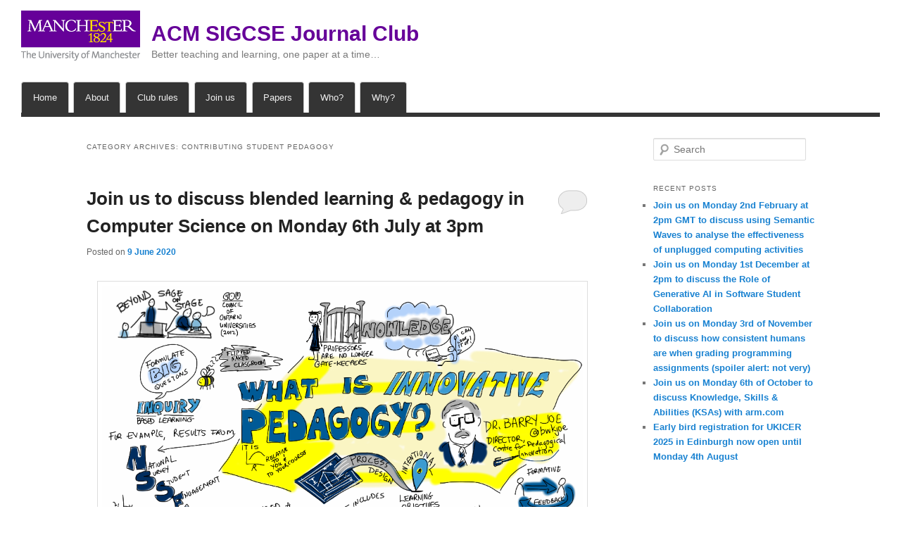

--- FILE ---
content_type: text/html; charset=UTF-8
request_url: https://sigcse.cs.manchester.ac.uk/category/contributing-student-pedagogy/
body_size: 47954
content:
<!DOCTYPE html>
<!--[if IE 6]>
<html id="ie6" lang="en-GB">
<![endif]-->
<!--[if IE 7]>
<html id="ie7" lang="en-GB">
<![endif]-->
<!--[if IE 8]>
<html id="ie8" lang="en-GB">
<![endif]-->
<!--[if !(IE 6) & !(IE 7) & !(IE 8)]><!-->
<html lang="en-GB">
<!--<![endif]-->
<head>
<meta charset="UTF-8" />
<meta name="viewport" content="width=device-width" />
<title>
contributing student pedagogy | ACM SIGCSE Journal Club	</title>
<link rel="profile" href="http://gmpg.org/xfn/11" />
<link rel="stylesheet" type="text/css" media="all" href="https://sigcse.cs.manchester.ac.uk/wp-content/themes/uom-twentyeleven/style.css" />
<link rel="stylesheet" type="text/css" media="all" href="/wp-includes/css/dashicons.min.css" />
<link rel="pingback" href="https://sigcse.cs.manchester.ac.uk/xmlrpc.php" />
<!--[if lt IE 9]>
<script src="https://sigcse.cs.manchester.ac.uk/wp-content/themes/uom-twentyeleven/js/html5.js" type="text/javascript"></script>
<![endif]-->
<meta name='robots' content='max-image-preview:large' />
<link rel="alternate" type="application/rss+xml" title="ACM SIGCSE Journal Club &raquo; Feed" href="https://sigcse.cs.manchester.ac.uk/feed/" />
<link rel="alternate" type="application/rss+xml" title="ACM SIGCSE Journal Club &raquo; Comments Feed" href="https://sigcse.cs.manchester.ac.uk/comments/feed/" />
<link rel="alternate" type="application/rss+xml" title="ACM SIGCSE Journal Club &raquo; contributing student pedagogy Category Feed" href="https://sigcse.cs.manchester.ac.uk/category/contributing-student-pedagogy/feed/" />
<style id='wp-img-auto-sizes-contain-inline-css' type='text/css'>
img:is([sizes=auto i],[sizes^="auto," i]){contain-intrinsic-size:3000px 1500px}
/*# sourceURL=wp-img-auto-sizes-contain-inline-css */
</style>
<style id='wp-emoji-styles-inline-css' type='text/css'>

	img.wp-smiley, img.emoji {
		display: inline !important;
		border: none !important;
		box-shadow: none !important;
		height: 1em !important;
		width: 1em !important;
		margin: 0 0.07em !important;
		vertical-align: -0.1em !important;
		background: none !important;
		padding: 0 !important;
	}
/*# sourceURL=wp-emoji-styles-inline-css */
</style>
<style id='wp-block-library-inline-css' type='text/css'>
:root{--wp-block-synced-color:#7a00df;--wp-block-synced-color--rgb:122,0,223;--wp-bound-block-color:var(--wp-block-synced-color);--wp-editor-canvas-background:#ddd;--wp-admin-theme-color:#007cba;--wp-admin-theme-color--rgb:0,124,186;--wp-admin-theme-color-darker-10:#006ba1;--wp-admin-theme-color-darker-10--rgb:0,107,160.5;--wp-admin-theme-color-darker-20:#005a87;--wp-admin-theme-color-darker-20--rgb:0,90,135;--wp-admin-border-width-focus:2px}@media (min-resolution:192dpi){:root{--wp-admin-border-width-focus:1.5px}}.wp-element-button{cursor:pointer}:root .has-very-light-gray-background-color{background-color:#eee}:root .has-very-dark-gray-background-color{background-color:#313131}:root .has-very-light-gray-color{color:#eee}:root .has-very-dark-gray-color{color:#313131}:root .has-vivid-green-cyan-to-vivid-cyan-blue-gradient-background{background:linear-gradient(135deg,#00d084,#0693e3)}:root .has-purple-crush-gradient-background{background:linear-gradient(135deg,#34e2e4,#4721fb 50%,#ab1dfe)}:root .has-hazy-dawn-gradient-background{background:linear-gradient(135deg,#faaca8,#dad0ec)}:root .has-subdued-olive-gradient-background{background:linear-gradient(135deg,#fafae1,#67a671)}:root .has-atomic-cream-gradient-background{background:linear-gradient(135deg,#fdd79a,#004a59)}:root .has-nightshade-gradient-background{background:linear-gradient(135deg,#330968,#31cdcf)}:root .has-midnight-gradient-background{background:linear-gradient(135deg,#020381,#2874fc)}:root{--wp--preset--font-size--normal:16px;--wp--preset--font-size--huge:42px}.has-regular-font-size{font-size:1em}.has-larger-font-size{font-size:2.625em}.has-normal-font-size{font-size:var(--wp--preset--font-size--normal)}.has-huge-font-size{font-size:var(--wp--preset--font-size--huge)}.has-text-align-center{text-align:center}.has-text-align-left{text-align:left}.has-text-align-right{text-align:right}.has-fit-text{white-space:nowrap!important}#end-resizable-editor-section{display:none}.aligncenter{clear:both}.items-justified-left{justify-content:flex-start}.items-justified-center{justify-content:center}.items-justified-right{justify-content:flex-end}.items-justified-space-between{justify-content:space-between}.screen-reader-text{border:0;clip-path:inset(50%);height:1px;margin:-1px;overflow:hidden;padding:0;position:absolute;width:1px;word-wrap:normal!important}.screen-reader-text:focus{background-color:#ddd;clip-path:none;color:#444;display:block;font-size:1em;height:auto;left:5px;line-height:normal;padding:15px 23px 14px;text-decoration:none;top:5px;width:auto;z-index:100000}html :where(.has-border-color){border-style:solid}html :where([style*=border-top-color]){border-top-style:solid}html :where([style*=border-right-color]){border-right-style:solid}html :where([style*=border-bottom-color]){border-bottom-style:solid}html :where([style*=border-left-color]){border-left-style:solid}html :where([style*=border-width]){border-style:solid}html :where([style*=border-top-width]){border-top-style:solid}html :where([style*=border-right-width]){border-right-style:solid}html :where([style*=border-bottom-width]){border-bottom-style:solid}html :where([style*=border-left-width]){border-left-style:solid}html :where(img[class*=wp-image-]){height:auto;max-width:100%}:where(figure){margin:0 0 1em}html :where(.is-position-sticky){--wp-admin--admin-bar--position-offset:var(--wp-admin--admin-bar--height,0px)}@media screen and (max-width:600px){html :where(.is-position-sticky){--wp-admin--admin-bar--position-offset:0px}}

/*# sourceURL=wp-block-library-inline-css */
</style><style id='wp-block-heading-inline-css' type='text/css'>
h1:where(.wp-block-heading).has-background,h2:where(.wp-block-heading).has-background,h3:where(.wp-block-heading).has-background,h4:where(.wp-block-heading).has-background,h5:where(.wp-block-heading).has-background,h6:where(.wp-block-heading).has-background{padding:1.25em 2.375em}h1.has-text-align-left[style*=writing-mode]:where([style*=vertical-lr]),h1.has-text-align-right[style*=writing-mode]:where([style*=vertical-rl]),h2.has-text-align-left[style*=writing-mode]:where([style*=vertical-lr]),h2.has-text-align-right[style*=writing-mode]:where([style*=vertical-rl]),h3.has-text-align-left[style*=writing-mode]:where([style*=vertical-lr]),h3.has-text-align-right[style*=writing-mode]:where([style*=vertical-rl]),h4.has-text-align-left[style*=writing-mode]:where([style*=vertical-lr]),h4.has-text-align-right[style*=writing-mode]:where([style*=vertical-rl]),h5.has-text-align-left[style*=writing-mode]:where([style*=vertical-lr]),h5.has-text-align-right[style*=writing-mode]:where([style*=vertical-rl]),h6.has-text-align-left[style*=writing-mode]:where([style*=vertical-lr]),h6.has-text-align-right[style*=writing-mode]:where([style*=vertical-rl]){rotate:180deg}
/*# sourceURL=https://sigcse.cs.manchester.ac.uk/wp-includes/blocks/heading/style.min.css */
</style>
<style id='wp-block-image-inline-css' type='text/css'>
.wp-block-image>a,.wp-block-image>figure>a{display:inline-block}.wp-block-image img{box-sizing:border-box;height:auto;max-width:100%;vertical-align:bottom}@media not (prefers-reduced-motion){.wp-block-image img.hide{visibility:hidden}.wp-block-image img.show{animation:show-content-image .4s}}.wp-block-image[style*=border-radius] img,.wp-block-image[style*=border-radius]>a{border-radius:inherit}.wp-block-image.has-custom-border img{box-sizing:border-box}.wp-block-image.aligncenter{text-align:center}.wp-block-image.alignfull>a,.wp-block-image.alignwide>a{width:100%}.wp-block-image.alignfull img,.wp-block-image.alignwide img{height:auto;width:100%}.wp-block-image .aligncenter,.wp-block-image .alignleft,.wp-block-image .alignright,.wp-block-image.aligncenter,.wp-block-image.alignleft,.wp-block-image.alignright{display:table}.wp-block-image .aligncenter>figcaption,.wp-block-image .alignleft>figcaption,.wp-block-image .alignright>figcaption,.wp-block-image.aligncenter>figcaption,.wp-block-image.alignleft>figcaption,.wp-block-image.alignright>figcaption{caption-side:bottom;display:table-caption}.wp-block-image .alignleft{float:left;margin:.5em 1em .5em 0}.wp-block-image .alignright{float:right;margin:.5em 0 .5em 1em}.wp-block-image .aligncenter{margin-left:auto;margin-right:auto}.wp-block-image :where(figcaption){margin-bottom:1em;margin-top:.5em}.wp-block-image.is-style-circle-mask img{border-radius:9999px}@supports ((-webkit-mask-image:none) or (mask-image:none)) or (-webkit-mask-image:none){.wp-block-image.is-style-circle-mask img{border-radius:0;-webkit-mask-image:url('data:image/svg+xml;utf8,<svg viewBox="0 0 100 100" xmlns="http://www.w3.org/2000/svg"><circle cx="50" cy="50" r="50"/></svg>');mask-image:url('data:image/svg+xml;utf8,<svg viewBox="0 0 100 100" xmlns="http://www.w3.org/2000/svg"><circle cx="50" cy="50" r="50"/></svg>');mask-mode:alpha;-webkit-mask-position:center;mask-position:center;-webkit-mask-repeat:no-repeat;mask-repeat:no-repeat;-webkit-mask-size:contain;mask-size:contain}}:root :where(.wp-block-image.is-style-rounded img,.wp-block-image .is-style-rounded img){border-radius:9999px}.wp-block-image figure{margin:0}.wp-lightbox-container{display:flex;flex-direction:column;position:relative}.wp-lightbox-container img{cursor:zoom-in}.wp-lightbox-container img:hover+button{opacity:1}.wp-lightbox-container button{align-items:center;backdrop-filter:blur(16px) saturate(180%);background-color:#5a5a5a40;border:none;border-radius:4px;cursor:zoom-in;display:flex;height:20px;justify-content:center;opacity:0;padding:0;position:absolute;right:16px;text-align:center;top:16px;width:20px;z-index:100}@media not (prefers-reduced-motion){.wp-lightbox-container button{transition:opacity .2s ease}}.wp-lightbox-container button:focus-visible{outline:3px auto #5a5a5a40;outline:3px auto -webkit-focus-ring-color;outline-offset:3px}.wp-lightbox-container button:hover{cursor:pointer;opacity:1}.wp-lightbox-container button:focus{opacity:1}.wp-lightbox-container button:focus,.wp-lightbox-container button:hover,.wp-lightbox-container button:not(:hover):not(:active):not(.has-background){background-color:#5a5a5a40;border:none}.wp-lightbox-overlay{box-sizing:border-box;cursor:zoom-out;height:100vh;left:0;overflow:hidden;position:fixed;top:0;visibility:hidden;width:100%;z-index:100000}.wp-lightbox-overlay .close-button{align-items:center;cursor:pointer;display:flex;justify-content:center;min-height:40px;min-width:40px;padding:0;position:absolute;right:calc(env(safe-area-inset-right) + 16px);top:calc(env(safe-area-inset-top) + 16px);z-index:5000000}.wp-lightbox-overlay .close-button:focus,.wp-lightbox-overlay .close-button:hover,.wp-lightbox-overlay .close-button:not(:hover):not(:active):not(.has-background){background:none;border:none}.wp-lightbox-overlay .lightbox-image-container{height:var(--wp--lightbox-container-height);left:50%;overflow:hidden;position:absolute;top:50%;transform:translate(-50%,-50%);transform-origin:top left;width:var(--wp--lightbox-container-width);z-index:9999999999}.wp-lightbox-overlay .wp-block-image{align-items:center;box-sizing:border-box;display:flex;height:100%;justify-content:center;margin:0;position:relative;transform-origin:0 0;width:100%;z-index:3000000}.wp-lightbox-overlay .wp-block-image img{height:var(--wp--lightbox-image-height);min-height:var(--wp--lightbox-image-height);min-width:var(--wp--lightbox-image-width);width:var(--wp--lightbox-image-width)}.wp-lightbox-overlay .wp-block-image figcaption{display:none}.wp-lightbox-overlay button{background:none;border:none}.wp-lightbox-overlay .scrim{background-color:#fff;height:100%;opacity:.9;position:absolute;width:100%;z-index:2000000}.wp-lightbox-overlay.active{visibility:visible}@media not (prefers-reduced-motion){.wp-lightbox-overlay.active{animation:turn-on-visibility .25s both}.wp-lightbox-overlay.active img{animation:turn-on-visibility .35s both}.wp-lightbox-overlay.show-closing-animation:not(.active){animation:turn-off-visibility .35s both}.wp-lightbox-overlay.show-closing-animation:not(.active) img{animation:turn-off-visibility .25s both}.wp-lightbox-overlay.zoom.active{animation:none;opacity:1;visibility:visible}.wp-lightbox-overlay.zoom.active .lightbox-image-container{animation:lightbox-zoom-in .4s}.wp-lightbox-overlay.zoom.active .lightbox-image-container img{animation:none}.wp-lightbox-overlay.zoom.active .scrim{animation:turn-on-visibility .4s forwards}.wp-lightbox-overlay.zoom.show-closing-animation:not(.active){animation:none}.wp-lightbox-overlay.zoom.show-closing-animation:not(.active) .lightbox-image-container{animation:lightbox-zoom-out .4s}.wp-lightbox-overlay.zoom.show-closing-animation:not(.active) .lightbox-image-container img{animation:none}.wp-lightbox-overlay.zoom.show-closing-animation:not(.active) .scrim{animation:turn-off-visibility .4s forwards}}@keyframes show-content-image{0%{visibility:hidden}99%{visibility:hidden}to{visibility:visible}}@keyframes turn-on-visibility{0%{opacity:0}to{opacity:1}}@keyframes turn-off-visibility{0%{opacity:1;visibility:visible}99%{opacity:0;visibility:visible}to{opacity:0;visibility:hidden}}@keyframes lightbox-zoom-in{0%{transform:translate(calc((-100vw + var(--wp--lightbox-scrollbar-width))/2 + var(--wp--lightbox-initial-left-position)),calc(-50vh + var(--wp--lightbox-initial-top-position))) scale(var(--wp--lightbox-scale))}to{transform:translate(-50%,-50%) scale(1)}}@keyframes lightbox-zoom-out{0%{transform:translate(-50%,-50%) scale(1);visibility:visible}99%{visibility:visible}to{transform:translate(calc((-100vw + var(--wp--lightbox-scrollbar-width))/2 + var(--wp--lightbox-initial-left-position)),calc(-50vh + var(--wp--lightbox-initial-top-position))) scale(var(--wp--lightbox-scale));visibility:hidden}}
/*# sourceURL=https://sigcse.cs.manchester.ac.uk/wp-includes/blocks/image/style.min.css */
</style>
<style id='wp-block-list-inline-css' type='text/css'>
ol,ul{box-sizing:border-box}:root :where(.wp-block-list.has-background){padding:1.25em 2.375em}
/*# sourceURL=https://sigcse.cs.manchester.ac.uk/wp-includes/blocks/list/style.min.css */
</style>
<style id='wp-block-paragraph-inline-css' type='text/css'>
.is-small-text{font-size:.875em}.is-regular-text{font-size:1em}.is-large-text{font-size:2.25em}.is-larger-text{font-size:3em}.has-drop-cap:not(:focus):first-letter{float:left;font-size:8.4em;font-style:normal;font-weight:100;line-height:.68;margin:.05em .1em 0 0;text-transform:uppercase}body.rtl .has-drop-cap:not(:focus):first-letter{float:none;margin-left:.1em}p.has-drop-cap.has-background{overflow:hidden}:root :where(p.has-background){padding:1.25em 2.375em}:where(p.has-text-color:not(.has-link-color)) a{color:inherit}p.has-text-align-left[style*="writing-mode:vertical-lr"],p.has-text-align-right[style*="writing-mode:vertical-rl"]{rotate:180deg}
/*# sourceURL=https://sigcse.cs.manchester.ac.uk/wp-includes/blocks/paragraph/style.min.css */
</style>
<style id='wp-block-quote-inline-css' type='text/css'>
.wp-block-quote{box-sizing:border-box;overflow-wrap:break-word}.wp-block-quote.is-large:where(:not(.is-style-plain)),.wp-block-quote.is-style-large:where(:not(.is-style-plain)){margin-bottom:1em;padding:0 1em}.wp-block-quote.is-large:where(:not(.is-style-plain)) p,.wp-block-quote.is-style-large:where(:not(.is-style-plain)) p{font-size:1.5em;font-style:italic;line-height:1.6}.wp-block-quote.is-large:where(:not(.is-style-plain)) cite,.wp-block-quote.is-large:where(:not(.is-style-plain)) footer,.wp-block-quote.is-style-large:where(:not(.is-style-plain)) cite,.wp-block-quote.is-style-large:where(:not(.is-style-plain)) footer{font-size:1.125em;text-align:right}.wp-block-quote>cite{display:block}
/*# sourceURL=https://sigcse.cs.manchester.ac.uk/wp-includes/blocks/quote/style.min.css */
</style>
<style id='global-styles-inline-css' type='text/css'>
:root{--wp--preset--aspect-ratio--square: 1;--wp--preset--aspect-ratio--4-3: 4/3;--wp--preset--aspect-ratio--3-4: 3/4;--wp--preset--aspect-ratio--3-2: 3/2;--wp--preset--aspect-ratio--2-3: 2/3;--wp--preset--aspect-ratio--16-9: 16/9;--wp--preset--aspect-ratio--9-16: 9/16;--wp--preset--color--black: #000000;--wp--preset--color--cyan-bluish-gray: #abb8c3;--wp--preset--color--white: #ffffff;--wp--preset--color--pale-pink: #f78da7;--wp--preset--color--vivid-red: #cf2e2e;--wp--preset--color--luminous-vivid-orange: #ff6900;--wp--preset--color--luminous-vivid-amber: #fcb900;--wp--preset--color--light-green-cyan: #7bdcb5;--wp--preset--color--vivid-green-cyan: #00d084;--wp--preset--color--pale-cyan-blue: #8ed1fc;--wp--preset--color--vivid-cyan-blue: #0693e3;--wp--preset--color--vivid-purple: #9b51e0;--wp--preset--gradient--vivid-cyan-blue-to-vivid-purple: linear-gradient(135deg,rgb(6,147,227) 0%,rgb(155,81,224) 100%);--wp--preset--gradient--light-green-cyan-to-vivid-green-cyan: linear-gradient(135deg,rgb(122,220,180) 0%,rgb(0,208,130) 100%);--wp--preset--gradient--luminous-vivid-amber-to-luminous-vivid-orange: linear-gradient(135deg,rgb(252,185,0) 0%,rgb(255,105,0) 100%);--wp--preset--gradient--luminous-vivid-orange-to-vivid-red: linear-gradient(135deg,rgb(255,105,0) 0%,rgb(207,46,46) 100%);--wp--preset--gradient--very-light-gray-to-cyan-bluish-gray: linear-gradient(135deg,rgb(238,238,238) 0%,rgb(169,184,195) 100%);--wp--preset--gradient--cool-to-warm-spectrum: linear-gradient(135deg,rgb(74,234,220) 0%,rgb(151,120,209) 20%,rgb(207,42,186) 40%,rgb(238,44,130) 60%,rgb(251,105,98) 80%,rgb(254,248,76) 100%);--wp--preset--gradient--blush-light-purple: linear-gradient(135deg,rgb(255,206,236) 0%,rgb(152,150,240) 100%);--wp--preset--gradient--blush-bordeaux: linear-gradient(135deg,rgb(254,205,165) 0%,rgb(254,45,45) 50%,rgb(107,0,62) 100%);--wp--preset--gradient--luminous-dusk: linear-gradient(135deg,rgb(255,203,112) 0%,rgb(199,81,192) 50%,rgb(65,88,208) 100%);--wp--preset--gradient--pale-ocean: linear-gradient(135deg,rgb(255,245,203) 0%,rgb(182,227,212) 50%,rgb(51,167,181) 100%);--wp--preset--gradient--electric-grass: linear-gradient(135deg,rgb(202,248,128) 0%,rgb(113,206,126) 100%);--wp--preset--gradient--midnight: linear-gradient(135deg,rgb(2,3,129) 0%,rgb(40,116,252) 100%);--wp--preset--font-size--small: 13px;--wp--preset--font-size--medium: 20px;--wp--preset--font-size--large: 36px;--wp--preset--font-size--x-large: 42px;--wp--preset--spacing--20: 0.44rem;--wp--preset--spacing--30: 0.67rem;--wp--preset--spacing--40: 1rem;--wp--preset--spacing--50: 1.5rem;--wp--preset--spacing--60: 2.25rem;--wp--preset--spacing--70: 3.38rem;--wp--preset--spacing--80: 5.06rem;--wp--preset--shadow--natural: 6px 6px 9px rgba(0, 0, 0, 0.2);--wp--preset--shadow--deep: 12px 12px 50px rgba(0, 0, 0, 0.4);--wp--preset--shadow--sharp: 6px 6px 0px rgba(0, 0, 0, 0.2);--wp--preset--shadow--outlined: 6px 6px 0px -3px rgb(255, 255, 255), 6px 6px rgb(0, 0, 0);--wp--preset--shadow--crisp: 6px 6px 0px rgb(0, 0, 0);}:where(.is-layout-flex){gap: 0.5em;}:where(.is-layout-grid){gap: 0.5em;}body .is-layout-flex{display: flex;}.is-layout-flex{flex-wrap: wrap;align-items: center;}.is-layout-flex > :is(*, div){margin: 0;}body .is-layout-grid{display: grid;}.is-layout-grid > :is(*, div){margin: 0;}:where(.wp-block-columns.is-layout-flex){gap: 2em;}:where(.wp-block-columns.is-layout-grid){gap: 2em;}:where(.wp-block-post-template.is-layout-flex){gap: 1.25em;}:where(.wp-block-post-template.is-layout-grid){gap: 1.25em;}.has-black-color{color: var(--wp--preset--color--black) !important;}.has-cyan-bluish-gray-color{color: var(--wp--preset--color--cyan-bluish-gray) !important;}.has-white-color{color: var(--wp--preset--color--white) !important;}.has-pale-pink-color{color: var(--wp--preset--color--pale-pink) !important;}.has-vivid-red-color{color: var(--wp--preset--color--vivid-red) !important;}.has-luminous-vivid-orange-color{color: var(--wp--preset--color--luminous-vivid-orange) !important;}.has-luminous-vivid-amber-color{color: var(--wp--preset--color--luminous-vivid-amber) !important;}.has-light-green-cyan-color{color: var(--wp--preset--color--light-green-cyan) !important;}.has-vivid-green-cyan-color{color: var(--wp--preset--color--vivid-green-cyan) !important;}.has-pale-cyan-blue-color{color: var(--wp--preset--color--pale-cyan-blue) !important;}.has-vivid-cyan-blue-color{color: var(--wp--preset--color--vivid-cyan-blue) !important;}.has-vivid-purple-color{color: var(--wp--preset--color--vivid-purple) !important;}.has-black-background-color{background-color: var(--wp--preset--color--black) !important;}.has-cyan-bluish-gray-background-color{background-color: var(--wp--preset--color--cyan-bluish-gray) !important;}.has-white-background-color{background-color: var(--wp--preset--color--white) !important;}.has-pale-pink-background-color{background-color: var(--wp--preset--color--pale-pink) !important;}.has-vivid-red-background-color{background-color: var(--wp--preset--color--vivid-red) !important;}.has-luminous-vivid-orange-background-color{background-color: var(--wp--preset--color--luminous-vivid-orange) !important;}.has-luminous-vivid-amber-background-color{background-color: var(--wp--preset--color--luminous-vivid-amber) !important;}.has-light-green-cyan-background-color{background-color: var(--wp--preset--color--light-green-cyan) !important;}.has-vivid-green-cyan-background-color{background-color: var(--wp--preset--color--vivid-green-cyan) !important;}.has-pale-cyan-blue-background-color{background-color: var(--wp--preset--color--pale-cyan-blue) !important;}.has-vivid-cyan-blue-background-color{background-color: var(--wp--preset--color--vivid-cyan-blue) !important;}.has-vivid-purple-background-color{background-color: var(--wp--preset--color--vivid-purple) !important;}.has-black-border-color{border-color: var(--wp--preset--color--black) !important;}.has-cyan-bluish-gray-border-color{border-color: var(--wp--preset--color--cyan-bluish-gray) !important;}.has-white-border-color{border-color: var(--wp--preset--color--white) !important;}.has-pale-pink-border-color{border-color: var(--wp--preset--color--pale-pink) !important;}.has-vivid-red-border-color{border-color: var(--wp--preset--color--vivid-red) !important;}.has-luminous-vivid-orange-border-color{border-color: var(--wp--preset--color--luminous-vivid-orange) !important;}.has-luminous-vivid-amber-border-color{border-color: var(--wp--preset--color--luminous-vivid-amber) !important;}.has-light-green-cyan-border-color{border-color: var(--wp--preset--color--light-green-cyan) !important;}.has-vivid-green-cyan-border-color{border-color: var(--wp--preset--color--vivid-green-cyan) !important;}.has-pale-cyan-blue-border-color{border-color: var(--wp--preset--color--pale-cyan-blue) !important;}.has-vivid-cyan-blue-border-color{border-color: var(--wp--preset--color--vivid-cyan-blue) !important;}.has-vivid-purple-border-color{border-color: var(--wp--preset--color--vivid-purple) !important;}.has-vivid-cyan-blue-to-vivid-purple-gradient-background{background: var(--wp--preset--gradient--vivid-cyan-blue-to-vivid-purple) !important;}.has-light-green-cyan-to-vivid-green-cyan-gradient-background{background: var(--wp--preset--gradient--light-green-cyan-to-vivid-green-cyan) !important;}.has-luminous-vivid-amber-to-luminous-vivid-orange-gradient-background{background: var(--wp--preset--gradient--luminous-vivid-amber-to-luminous-vivid-orange) !important;}.has-luminous-vivid-orange-to-vivid-red-gradient-background{background: var(--wp--preset--gradient--luminous-vivid-orange-to-vivid-red) !important;}.has-very-light-gray-to-cyan-bluish-gray-gradient-background{background: var(--wp--preset--gradient--very-light-gray-to-cyan-bluish-gray) !important;}.has-cool-to-warm-spectrum-gradient-background{background: var(--wp--preset--gradient--cool-to-warm-spectrum) !important;}.has-blush-light-purple-gradient-background{background: var(--wp--preset--gradient--blush-light-purple) !important;}.has-blush-bordeaux-gradient-background{background: var(--wp--preset--gradient--blush-bordeaux) !important;}.has-luminous-dusk-gradient-background{background: var(--wp--preset--gradient--luminous-dusk) !important;}.has-pale-ocean-gradient-background{background: var(--wp--preset--gradient--pale-ocean) !important;}.has-electric-grass-gradient-background{background: var(--wp--preset--gradient--electric-grass) !important;}.has-midnight-gradient-background{background: var(--wp--preset--gradient--midnight) !important;}.has-small-font-size{font-size: var(--wp--preset--font-size--small) !important;}.has-medium-font-size{font-size: var(--wp--preset--font-size--medium) !important;}.has-large-font-size{font-size: var(--wp--preset--font-size--large) !important;}.has-x-large-font-size{font-size: var(--wp--preset--font-size--x-large) !important;}
/*# sourceURL=global-styles-inline-css */
</style>

<style id='classic-theme-styles-inline-css' type='text/css'>
/*! This file is auto-generated */
.wp-block-button__link{color:#fff;background-color:#32373c;border-radius:9999px;box-shadow:none;text-decoration:none;padding:calc(.667em + 2px) calc(1.333em + 2px);font-size:1.125em}.wp-block-file__button{background:#32373c;color:#fff;text-decoration:none}
/*# sourceURL=/wp-includes/css/classic-themes.min.css */
</style>
<script type="text/javascript" src="https://sigcse.cs.manchester.ac.uk/wp-content/plugins/stop-user-enumeration/frontend/js/frontend.js?ver=1.7.7" id="stop-user-enumeration-js" defer="defer" data-wp-strategy="defer"></script>
<link rel="https://api.w.org/" href="https://sigcse.cs.manchester.ac.uk/wp-json/" /><link rel="alternate" title="JSON" type="application/json" href="https://sigcse.cs.manchester.ac.uk/wp-json/wp/v2/categories/23" /><link rel="EditURI" type="application/rsd+xml" title="RSD" href="https://sigcse.cs.manchester.ac.uk/xmlrpc.php?rsd" />
<meta name="generator" content="WordPress 6.9" />
<!-- Matomo -->
<script type="text/javascript">
  var _paq = window._paq || [];
  /* tracker methods like "setCustomDimension" should be called before "trackPageView" */
  _paq.push(['trackPageView']);
  _paq.push(['enableLinkTracking']);
  (function() {
    var u="//ioc.cs.manchester.ac.uk/matomo/";
    _paq.push(['setTrackerUrl', u+'matomo.php']);
    _paq.push(['setSiteId', '2']);
    var d=document, g=d.createElement('script'), s=d.getElementsByTagName('script')[0];
    g.type='text/javascript'; g.async=true; g.defer=true; g.src=u+'matomo.js'; s.parentNode.insertBefore(g,s);
  })();
</script>
<!-- End Matomo Code -->
	
</head>

<body class="archive category category-contributing-student-pedagogy category-23 wp-theme-uom-twentyeleven single-author two-column right-sidebar">
<div id="page" class="hfeed">
	<header id="branding" role="banner">
			<hgroup>
				<h1 id="site-title"><span><a href="https://sigcse.cs.manchester.ac.uk/" rel="home">ACM SIGCSE Journal Club</a></span></h1>
				<h2 id="site-description">Better teaching and learning, one paper at a time&#8230;</h2>
			</hgroup>
			<nav id="access" role="navigation">
				<h3 class="assistive-text">Main menu</h3>
								<div class="skip-link"><a class="assistive-text" href="#content">Skip to primary content</a></div>
									<div class="skip-link"><a class="assistive-text" href="#secondary">Skip to secondary content</a></div>
												<div class="menu"><ul>
<li ><a href="https://sigcse.cs.manchester.ac.uk/">Home</a></li><li class="page_item page-item-2"><a href="https://sigcse.cs.manchester.ac.uk/about/">About</a></li>
<li class="page_item page-item-42"><a href="https://sigcse.cs.manchester.ac.uk/club-rules/">Club rules</a></li>
<li class="page_item page-item-51"><a href="https://sigcse.cs.manchester.ac.uk/join-us/">Join us</a></li>
<li class="page_item page-item-300"><a href="https://sigcse.cs.manchester.ac.uk/papers/">Papers</a></li>
<li class="page_item page-item-45"><a href="https://sigcse.cs.manchester.ac.uk/who/">Who?</a></li>
<li class="page_item page-item-403"><a href="https://sigcse.cs.manchester.ac.uk/why/">Why?</a></li>
</ul></div>
			</nav><!-- #access -->
	</header><!-- #branding -->


	<div id="main">

		<section id="primary">
			<div id="content" role="main">

			
				<header class="page-header">
					<h1 class="page-title">
					Category Archives: <span>contributing student pedagogy</span>					</h1>

									</header>

				
								
					
	<article id="post-36" class="post-36 post type-post status-publish format-standard hentry category-active-learning category-blended-learning category-collaborative-learning category-contributing-student-pedagogy category-cooperative-learning category-pedagogy tag-anthony-v-robins tag-barney-dalgarno tag-colleen-lewis tag-giulia-forsythe tag-gregor-kennedy tag-jacqueline-kenney tag-judy-sheard tag-katrina-falkner tag-matt-bower tag-moocs tag-sally-fincher tag-sigcseclub">
		<header class="entry-header">
						<h1 class="entry-title"><a href="https://sigcse.cs.manchester.ac.uk/2020/06/09/sigman4/" rel="bookmark">Join us to discuss blended learning &#038; pedagogy in Computer Science on Monday 6th July at 3pm</a></h1>
			
						<div class="entry-meta">
				<span class="sep">Posted on </span><a href="https://sigcse.cs.manchester.ac.uk/2020/06/09/sigman4/" title="11:11 pm" rel="bookmark"><time class="entry-date" datetime="2020-06-09T23:11:44+01:00">9 June 2020</time></a><span class="by-author"> <span class="sep"> by </span> <span class="author vcard"><a class="url fn n" href="#" title="View all posts by Duncan Hull" rel="author">Duncan Hull</a></span></span>			</div><!-- .entry-meta -->
			
						<div class="comments-link">
				<a href="https://sigcse.cs.manchester.ac.uk/2020/06/09/sigman4/#respond"><span class="leave-reply">Reply</span></a>			</div>
					</header><!-- .entry-header -->

				<div class="entry-content">
			
<div class="wp-block-image"><figure class="alignright size-large"><img fetchpriority="high" decoding="async" width="1024" height="768" src="https://sigcse.cs.manchester.ac.uk/wp-content/uploads/2020/06/6947677646_160d8bd55e_o.png" alt="" class="wp-image-99" srcset="https://sigcse.cs.manchester.ac.uk/wp-content/uploads/2020/06/6947677646_160d8bd55e_o.png 1024w, https://sigcse.cs.manchester.ac.uk/wp-content/uploads/2020/06/6947677646_160d8bd55e_o-300x225.png 300w, https://sigcse.cs.manchester.ac.uk/wp-content/uploads/2020/06/6947677646_160d8bd55e_o-768x576.png 768w, https://sigcse.cs.manchester.ac.uk/wp-content/uploads/2020/06/6947677646_160d8bd55e_o-400x300.png 400w" sizes="(max-width: 1024px) 100vw, 1024px" /><figcaption>What is innovative pedagogy? CC-BY licensed picture by Giulia Forsythe</figcaption></figure></div>



<p>Join us for our next journal club meeting on Monday 6th July at 3pm, the papers we’ll be discussing below come from the <code>#paper-suggestions</code> channel of our slack workspace at&nbsp;<a href="http://uk-acm-sigsce.slack.com/">uk-acm-sigsce.slack.com</a>. </p>



<h2 class="wp-block-heading">Show me the pedagogy!</h2>



<p>The first paper is a short chapter by Katrina Falkner and Judy Sheard which gives an overview of pedagogic approaches including active learning, collaborative learning, cooperative learning, contributing student pedagogy (CSP), blended learning and MOOCs. [1] This was published last year as chapter 15 of the <em>Cambridge Handbook on Computing Education Research</em> edited by Sally Fincher and Anthony V. Robins. A lot of blended learning resources focus on technology, this chapter talks about where blended learning fits with a range of different pedagogic approaches.</p>



<figure class="wp-block-embed-youtube wp-block-embed is-type-video is-provider-youtube wp-embed-aspect-4-3 wp-has-aspect-ratio"><div class="wp-block-embed__wrapper">
<iframe title="The Cambridge Handbook of Computing Education Research: A video summary" width="584" height="438" src="https://www.youtube.com/embed/vcMFNTge2yQ?feature=oembed" frameborder="0" allow="accelerometer; autoplay; clipboard-write; encrypted-media; gyroscope; picture-in-picture; web-share" referrerpolicy="strict-origin-when-cross-origin" allowfullscreen></iframe>
</div><figcaption>A video summary of all sixteen chapters of the Cambridge Handbook of Computing Education Research, including chapter 15 which we&#8217;ll be discussing</figcaption></figure>



<h2 class="wp-block-heading">Implementing blended learning</h2>



<p>The second paper (suggested by Jane Waite) is Design and implementation factors in blended synchronous learning environments [2], here&#8217;s a summary from the abstract:</p>



<blockquote class="wp-block-quote is-layout-flow wp-block-quote-is-layout-flow"><p>Increasingly, universities are using technology to provide students with more flexible modes of participation. This article presents a cross-case analysis of blended synchronous learning environments—contexts where remote students participated in face-to-face classes through the use of rich-media synchronous technologies such as video conferencing, web conferencing, and virtual worlds. The study examined how design and implementation factors influenced student learning activity and perceived learning outcomes, drawing on a synthesis of student, teacher, and researcher observations collected before, during, and after blended synchronous learning lessons. Key findings include the importance of designing for active learning, the need to select and utilise technologies appropriately to meet communicative requirements, varying degrees of co-presence depending on technological and human factors, and heightened cognitive load. Pedagogical, technological, and logistical implications are presented in the form of a Blended Synchronous Learning Design Framework that is grounded in the results of the study.</p></blockquote>



<p>We look forward to seeing you there, zoom details are on the slack channel, email me if you&#8217;d like to request an invitation to the slack channel. Likewise, if you don&#8217;t have access to the papers let me know.</p>



<h2 class="wp-block-heading">Short notes from the discussion</h2>



<p>Some of the questions discussed on the day:</p>



<ul class="wp-block-list"><li>Inclusion raises a number of questions in terms of room management, gender balance &#8211; was this a consideration?</li><li>What effect do you think the absence of anyone F2F would have on the case studies and/or your outcomes?</li><li>How scalable is this approach? Can it be used with classes of 200 or 300 students?</li><li>Constructive alignment plays an important role in getting this kind of blended learning to work, see the work of John Biggs e.g. <a href="https://www.amazon.co.uk/dp/0335242758">Teaching for Quality Learning at University</a> book</li></ul>



<h2 class="wp-block-heading">Further reading from co-authors</h2>



<p>Jaqueline Kenney, one of the co-authors of the paper we discussed joined us for the session (thanks again Jacqueline). Matt Bower also emailed some suggestions of work that follows on </p>



<ul class="wp-block-list"><li>See related work Collaborative learning across physical and virtual worlds: Factors supporting and constraining learners in a blended reality environment DOI:<a href="https://dx.doi.org/10.1111/bjet.12435">10.1111/bjet.12435</a> and <a href="https://blendsync.org">blendsync.org</a></li><li>Bower, M. (2006).&nbsp;<em>Virtual classroom pedagogy</em>. Paper presented at the Proceedings of the 37th SIGCSE technical symposium on Computer science education, Houston, Texas, USA. DOI:<a href="https://dx.doi.org/10.1145/1121341.1121390">10.1145/1121341.1121390</a></li><li>Bower, M. (2006).&nbsp;<em>A learning system engineering approach to developing online courses</em>. Paper presented at the Proceedings of the 8th Australasian Conference on Computing Education &#8211; Volume 52, Hobart, Australia.&nbsp;</li><li>Bower, M. (2007).&nbsp;<em>Groupwork activities in synchronous online classroom spaces</em>. Paper presented at the Proceedings of the 38th SIGCSE technical symposium on Computer science education, Covington, Kentucky, USA.&nbsp;DOI:<a href="https://dx.doi.org/10.1145/1227310.1227345">10.1145/1227310.1227345</a></li><li>Bower, M. (2007).&nbsp;<em>Independent, synchronous and asynchronous an analysis of approaches to online concept formation</em>. Paper presented at the Proceedings of the 12th annual SIGCSE conference on Innovation and technology in computer science education, Dundee, Scotland. DOI:<a href="https://dx.doi.org/10.1145/1268784.1268827">10.1145/1268784.1268827</a></li><li>Bower, M. (2008).&nbsp;<em>The “instructed-teacher”: a computer science online learning pedagogical pattern</em>. Paper presented at the Proceedings of the 13th annual conference on Innovation and technology in computer science education, Madrid, Spain.&nbsp;DOI:<a href="https://dx.doi.org/10.1145/1384271.1384323">10.1145/1384271.1384323</a></li><li>Bower, M., &amp; McIver, A. (2011).&nbsp;<em>Continual and explicit comparison to promote proactive facilitation during second computer language learning</em>. Paper presented at the Proceedings of the 16th annual joint conference on Innovation and technology in computer science education, Darmstadt, Germany. DOI:<a href="https://dx.doi.org/10.1145/1999747.1999809">10.1145/1999747.1999809</a></li><li>Bower, M., &amp; Richards, D. (2005).&nbsp;<em>The impact of virtual classroom laboratories in CSE</em>. Paper presented at the Proceedings of the 36th SIGCSE technical symposium on Computer science education, St. Louis, Missouri, USA. DOI:<a href="https://dx.doi.org/10.1145/1047344.1047447">10.1145/1047344.1047447</a>As well, this Computers &amp; Education paper specifically relates to a study of teaching computing online:</li><li>Bower, M., &amp; Hedberg, J. G. (2010). A quantitative multimodal discourse analysis of teaching and learning in a web-conferencing environment–the efficacy of student-centred learning designs. Computers &amp; education, 54(2), 462-478.</li></ul>



<h2 class="wp-block-heading">References</h2>



<ol class="wp-block-list"><li>&nbsp;Falkner, Katrina; Sheard, Judy (2019). &#8220;Pedagogic Approaches&#8221;: 445–480.&nbsp;<a href="https://en.wikipedia.org/wiki/Doi_(identifier)">doi</a>:<a href="https://doi.org/10.1017%2F9781108654555.016">10.1017/9781108654555.016</a>. Chapter 15 of the The Cambridge Handbook of Computing Education Research </li><li>Bower, Matt; Dalgarno, Barney; Kennedy, Gregor E.; Lee, Mark J.W.; Kenney, Jacqueline (2015). &#8220;Design and implementation factors in blended synchronous learning environments: Outcomes from a cross-case analysis&#8221;.&nbsp;<em>Computers &amp; Education</em>.&nbsp;<strong>86</strong>: 1–17.&nbsp;<a href="https://en.wikipedia.org/wiki/Doi_(identifier)">doi</a>:<a href="https://doi.org/10.1016%2Fj.compedu.2015.03.006">10.1016/j.compedu.2015.03.006</a>.&nbsp;<a href="https://en.wikipedia.org/wiki/ISSN_(identifier)">ISSN</a>&nbsp;<a href="https://www.worldcat.org/issn/0360-1315">0360-1315</a>.</li></ol>
					</div><!-- .entry-content -->
		
		<footer class="entry-meta">
												<span class="cat-links">
			<span class="entry-utility-prep entry-utility-prep-cat-links">Posted in</span> <a href="https://sigcse.cs.manchester.ac.uk/category/active-learning/" rel="category tag">active learning</a>, <a href="https://sigcse.cs.manchester.ac.uk/category/blended-learning/" rel="category tag">blended learning</a>, <a href="https://sigcse.cs.manchester.ac.uk/category/collaborative-learning/" rel="category tag">collaborative learning</a>, <a href="https://sigcse.cs.manchester.ac.uk/category/contributing-student-pedagogy/" rel="category tag">contributing student pedagogy</a>, <a href="https://sigcse.cs.manchester.ac.uk/category/cooperative-learning/" rel="category tag">cooperative learning</a>, <a href="https://sigcse.cs.manchester.ac.uk/category/pedagogy/" rel="category tag">pedagogy</a>			</span>
															<span class="sep"> | </span>
							<span class="tag-links">
				<span class="entry-utility-prep entry-utility-prep-tag-links">Tagged</span> <a href="https://sigcse.cs.manchester.ac.uk/tag/anthony-v-robins/" rel="tag">Anthony V. Robins</a>, <a href="https://sigcse.cs.manchester.ac.uk/tag/barney-dalgarno/" rel="tag">Barney Dalgarno</a>, <a href="https://sigcse.cs.manchester.ac.uk/tag/colleen-lewis/" rel="tag">colleen lewis</a>, <a href="https://sigcse.cs.manchester.ac.uk/tag/giulia-forsythe/" rel="tag">Giulia Forsythe</a>, <a href="https://sigcse.cs.manchester.ac.uk/tag/gregor-kennedy/" rel="tag">Gregor Kennedy</a>, <a href="https://sigcse.cs.manchester.ac.uk/tag/jacqueline-kenney/" rel="tag">Jacqueline Kenney</a>, <a href="https://sigcse.cs.manchester.ac.uk/tag/judy-sheard/" rel="tag">judy sheard</a>, <a href="https://sigcse.cs.manchester.ac.uk/tag/katrina-falkner/" rel="tag">katrina falkner</a>, <a href="https://sigcse.cs.manchester.ac.uk/tag/matt-bower/" rel="tag">matt bower</a>, <a href="https://sigcse.cs.manchester.ac.uk/tag/moocs/" rel="tag">MOOCs</a>, <a href="https://sigcse.cs.manchester.ac.uk/tag/sally-fincher/" rel="tag">sally fincher</a>, <a href="https://sigcse.cs.manchester.ac.uk/tag/sigcseclub/" rel="tag">sigcseclub</a>			</span>
						
									<span class="sep"> | </span>
						<span class="comments-link"><a href="https://sigcse.cs.manchester.ac.uk/2020/06/09/sigman4/#respond"><span class="leave-reply">Leave a reply</span></a></span>
			
					</footer><!-- .entry-meta -->
	</article><!-- #post-36 -->

				
				
			
			</div><!-- #content -->
		</section><!-- #primary -->

		<div id="secondary" class="widget-area" role="complementary">
			<aside id="search-2" class="widget widget_search">	<form method="get" id="searchform" action="https://sigcse.cs.manchester.ac.uk/">
		<label for="s" class="assistive-text">Search</label>
		<input type="text" class="field" name="s" id="s" placeholder="Search" />
		<input type="submit" class="submit" name="submit" id="searchsubmit" value="Search" />
	</form>
</aside>
		<aside id="recent-posts-2" class="widget widget_recent_entries">
		<h3 class="widget-title">Recent Posts</h3>
		<ul>
											<li>
					<a href="https://sigcse.cs.manchester.ac.uk/2026/01/08/sigman-57/">Join us on Monday 2nd February at 2pm GMT to discuss using Semantic Waves to analyse the effectiveness of unplugged computing activities</a>
									</li>
											<li>
					<a href="https://sigcse.cs.manchester.ac.uk/2025/11/27/sigman-56/">Join us on Monday 1st December at 2pm to discuss the Role of Generative AI in Software Student Collaboration</a>
									</li>
											<li>
					<a href="https://sigcse.cs.manchester.ac.uk/2025/10/06/sigman-55/">Join us on Monday 3rd of November to discuss how consistent humans are when grading programming assignments (spoiler alert: not very)</a>
									</li>
											<li>
					<a href="https://sigcse.cs.manchester.ac.uk/2025/09/02/sigman-54/">Join us on Monday 6th of October to discuss Knowledge, Skills &amp; Abilities (KSAs) with arm.com</a>
									</li>
											<li>
					<a href="https://sigcse.cs.manchester.ac.uk/2025/07/08/ukicer-2025/">Early bird registration for UKICER 2025 in Edinburgh now open until Monday 4th August</a>
									</li>
					</ul>

		</aside>		</div><!-- #secondary .widget-area -->

	</div><!-- #main -->

	<footer id="colophon" role="contentinfo">
	</footer><!-- #colophon -->
</div><!-- #page -->

<script type="speculationrules">
{"prefetch":[{"source":"document","where":{"and":[{"href_matches":"/*"},{"not":{"href_matches":["/wp-*.php","/wp-admin/*","/wp-content/uploads/*","/wp-content/*","/wp-content/plugins/*","/wp-content/themes/uom-twentyeleven/*","/*\\?(.+)"]}},{"not":{"selector_matches":"a[rel~=\"nofollow\"]"}},{"not":{"selector_matches":".no-prefetch, .no-prefetch a"}}]},"eagerness":"conservative"}]}
</script>
<!-- Matomo --><script>
(function () {
function initTracking() {
var _paq = window._paq = window._paq || [];
_paq.push(['trackPageView']);_paq.push(['enableLinkTracking']);_paq.push(['alwaysUseSendBeacon']);_paq.push(['setTrackerUrl', "\/\/sigcse.cs.manchester.ac.uk\/wp-content\/plugins\/matomo\/app\/matomo.php"]);_paq.push(['setSiteId', '1']);var d=document, g=d.createElement('script'), s=d.getElementsByTagName('script')[0];
g.type='text/javascript'; g.async=true; g.src="\/\/sigcse.cs.manchester.ac.uk\/wp-content\/uploads\/matomo\/matomo.js"; s.parentNode.insertBefore(g,s);
}
if (document.prerendering) {
	document.addEventListener('prerenderingchange', initTracking, {once: true});
} else {
	initTracking();
}
})();
</script>
<!-- End Matomo Code --><script id="wp-emoji-settings" type="application/json">
{"baseUrl":"https://s.w.org/images/core/emoji/17.0.2/72x72/","ext":".png","svgUrl":"https://s.w.org/images/core/emoji/17.0.2/svg/","svgExt":".svg","source":{"concatemoji":"https://sigcse.cs.manchester.ac.uk/wp-includes/js/wp-emoji-release.min.js?ver=6.9"}}
</script>
<script type="module">
/* <![CDATA[ */
/*! This file is auto-generated */
const a=JSON.parse(document.getElementById("wp-emoji-settings").textContent),o=(window._wpemojiSettings=a,"wpEmojiSettingsSupports"),s=["flag","emoji"];function i(e){try{var t={supportTests:e,timestamp:(new Date).valueOf()};sessionStorage.setItem(o,JSON.stringify(t))}catch(e){}}function c(e,t,n){e.clearRect(0,0,e.canvas.width,e.canvas.height),e.fillText(t,0,0);t=new Uint32Array(e.getImageData(0,0,e.canvas.width,e.canvas.height).data);e.clearRect(0,0,e.canvas.width,e.canvas.height),e.fillText(n,0,0);const a=new Uint32Array(e.getImageData(0,0,e.canvas.width,e.canvas.height).data);return t.every((e,t)=>e===a[t])}function p(e,t){e.clearRect(0,0,e.canvas.width,e.canvas.height),e.fillText(t,0,0);var n=e.getImageData(16,16,1,1);for(let e=0;e<n.data.length;e++)if(0!==n.data[e])return!1;return!0}function u(e,t,n,a){switch(t){case"flag":return n(e,"\ud83c\udff3\ufe0f\u200d\u26a7\ufe0f","\ud83c\udff3\ufe0f\u200b\u26a7\ufe0f")?!1:!n(e,"\ud83c\udde8\ud83c\uddf6","\ud83c\udde8\u200b\ud83c\uddf6")&&!n(e,"\ud83c\udff4\udb40\udc67\udb40\udc62\udb40\udc65\udb40\udc6e\udb40\udc67\udb40\udc7f","\ud83c\udff4\u200b\udb40\udc67\u200b\udb40\udc62\u200b\udb40\udc65\u200b\udb40\udc6e\u200b\udb40\udc67\u200b\udb40\udc7f");case"emoji":return!a(e,"\ud83e\u1fac8")}return!1}function f(e,t,n,a){let r;const o=(r="undefined"!=typeof WorkerGlobalScope&&self instanceof WorkerGlobalScope?new OffscreenCanvas(300,150):document.createElement("canvas")).getContext("2d",{willReadFrequently:!0}),s=(o.textBaseline="top",o.font="600 32px Arial",{});return e.forEach(e=>{s[e]=t(o,e,n,a)}),s}function r(e){var t=document.createElement("script");t.src=e,t.defer=!0,document.head.appendChild(t)}a.supports={everything:!0,everythingExceptFlag:!0},new Promise(t=>{let n=function(){try{var e=JSON.parse(sessionStorage.getItem(o));if("object"==typeof e&&"number"==typeof e.timestamp&&(new Date).valueOf()<e.timestamp+604800&&"object"==typeof e.supportTests)return e.supportTests}catch(e){}return null}();if(!n){if("undefined"!=typeof Worker&&"undefined"!=typeof OffscreenCanvas&&"undefined"!=typeof URL&&URL.createObjectURL&&"undefined"!=typeof Blob)try{var e="postMessage("+f.toString()+"("+[JSON.stringify(s),u.toString(),c.toString(),p.toString()].join(",")+"));",a=new Blob([e],{type:"text/javascript"});const r=new Worker(URL.createObjectURL(a),{name:"wpTestEmojiSupports"});return void(r.onmessage=e=>{i(n=e.data),r.terminate(),t(n)})}catch(e){}i(n=f(s,u,c,p))}t(n)}).then(e=>{for(const n in e)a.supports[n]=e[n],a.supports.everything=a.supports.everything&&a.supports[n],"flag"!==n&&(a.supports.everythingExceptFlag=a.supports.everythingExceptFlag&&a.supports[n]);var t;a.supports.everythingExceptFlag=a.supports.everythingExceptFlag&&!a.supports.flag,a.supports.everything||((t=a.source||{}).concatemoji?r(t.concatemoji):t.wpemoji&&t.twemoji&&(r(t.twemoji),r(t.wpemoji)))});
//# sourceURL=https://sigcse.cs.manchester.ac.uk/wp-includes/js/wp-emoji-loader.min.js
/* ]]> */
</script>

</body>
</html>
